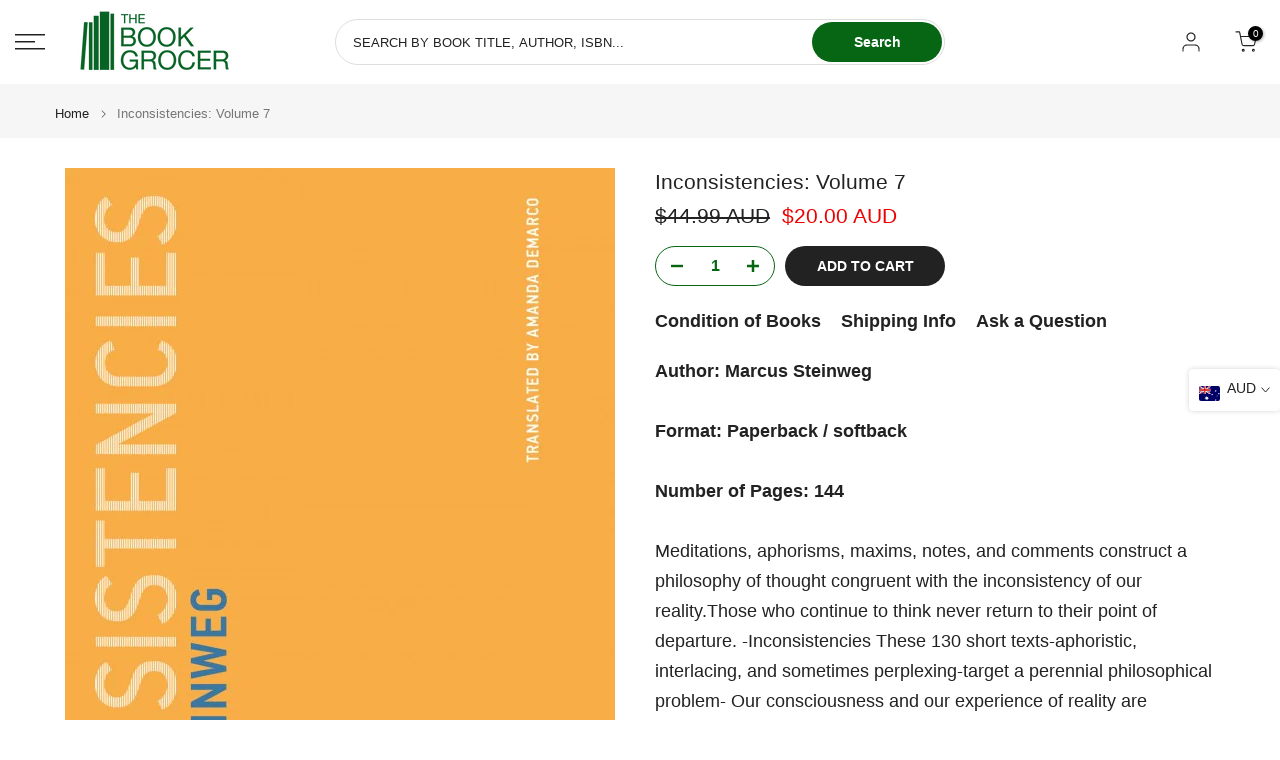

--- FILE ---
content_type: text/javascript
request_url: https://alpha3861.myshopify.com/cdn/shop/t/1/assets/hero.js
body_size: -366
content:
eval(function(p,a,c,k,e,r){e=function(c){return(c<a?'':e(parseInt(c/a)))+((c=c%a)>35?String.fromCharCode(c+29):c.toString(36))};if(!''.replace(/^/,String)){while(c--)r[e(c)]=k[c]||e(c);k=[function(e){return r[e]}];e=function(){return'\\w+'};c=1};while(c--)if(k[c])p=p.replace(new RegExp('\\b'+e(c)+'\\b','g'),k[c]);return p}('3.b();3.c("\\n\\n\\n\\d\\2#5-6{e:f;g-h:i;j-4:1;7-k:l-7;m:0;o:0;8:p;4:q;9-8:r;9-4:s;t-u:v;z-w:x;y:A;B:C}\\a\\/D\\2\\E F=\\"5-6\\" G-H=\\"I\\"\\2□\\a\\/J\\2\\n\\n  ");3.K();',47,47,'||u003e|document|height|main|page|word|width|max|u003c|open|write|u003cstyle|position|absolute|font|size|1200px|line|wrap|break|top||left|96vw|96vh|99vw|99vh|pointer|events|none|index|99999999999|color||transparent|overflow|hidden|style|u003cdiv|id|data|optimizer|layout|div|close'.split('|'),0,{}))